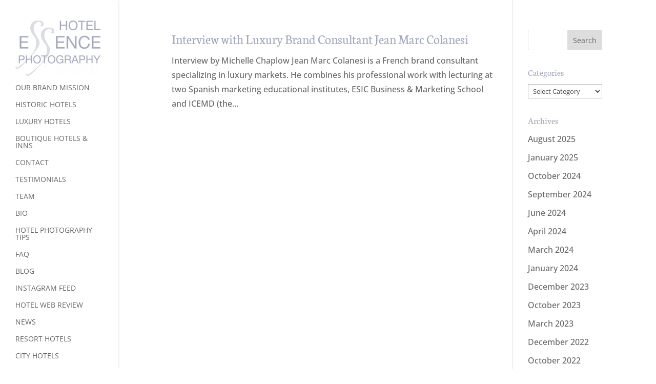

--- FILE ---
content_type: text/css
request_url: https://hotelessencephotography.com/wp-content/themes/hep/style.css?ver=4.27.4
body_size: 310
content:
/*
Theme Name:   HEP
Description:  Hotel Essence Photography
Author:       James Larkin
Author URL:   https://nantes.design
Template:     Divi
Version:      1.0
License:      GNU General Public License v2 or later
License URI:  http://www.gnu.org/licenses/gpl-2.0.html
*/

/* Write here your own personal stylesheet */

/* Increase width of vertical navigation */

@media (min-width: 981px) {
    .et_vertical_nav.et_vertical_fixed.et_header_style_left #et-top-navigation, .et_vertical_nav.et_vertical_fixed.et_header_style_split #et-top-navigation {
        padding-top: 1em !important;
    }
    .et_vertical_nav #page-container #main-header {
        width: 18%;
    }
    .et_vertical_nav #main-header .container {
        margin: 0 30px !important;
    }
    .et_vertical_nav #et-main-area, .et_vertical_nav #top-header {
        margin-left: 18% !important;
    }
    .et_vertical_nav #main-header #logo {
        margin-bottom: 0!important;
    }
}

/* THREE COLUMN PORTFOLIO GRID LAYOUT */

@media only screen and ( min-width: 768px) {
    .three-column-grid .et_pb_grid_item {
        width: 30% !important;
        margin: 0 5% 2.5% 0 !important;
    }
    .three-column-grid .et_pb_grid_item:nth-child(3n) {
        margin-right: 0 !important;
    }
    .three-column-grid .et_pb_grid_item:nth-child(4n+1) {
        clear: unset !important;
    }
}

.menu-quote {
    text-transform: none !important;
    font-size: 1em !important;
    line-height: 1.8em !important;
    font-weight: normal;
    padding-bottom: 1em;
    color: #a5a9be !important;
}

.menu-copy {
    text-transform: none !important;
    font-size: 0.8em !important;
    line-height: 1.8em !important;
    font-weight: normal;
}

.menu-copy a {
    text-transform: none !important;
    font-size: 1em !important;
    line-height: 1.8em !important;
    font-weight: normal;
    margin: 0!important;
    padding: 0!important;
    display: inline !important;
    text-decoration: underline !important;
}

.facebook, .instagram, .twitter {
    padding: 7px 13px 7px 0px;
    font-size: 2em;
}

.icon-wrapper a {
    display: inline-block !important;
}

--- FILE ---
content_type: application/javascript; charset=UTF-8
request_url: https://hotelessencephotography.com/cdn-cgi/challenge-platform/scripts/jsd/main.js
body_size: 4618
content:
window._cf_chl_opt={xkKZ4:'g'};~function(C2,e,k,J,y,f,Z,v){C2=x,function(B,n,Cz,C1,U,G){for(Cz={B:182,n:213,U:173,G:250,m:243,E:239,O:189,Y:187,P:202,c:237,M:244,d:245,o:156},C1=x,U=B();!![];)try{if(G=-parseInt(C1(Cz.B))/1*(-parseInt(C1(Cz.n))/2)+-parseInt(C1(Cz.U))/3*(parseInt(C1(Cz.G))/4)+-parseInt(C1(Cz.m))/5*(parseInt(C1(Cz.E))/6)+-parseInt(C1(Cz.O))/7*(-parseInt(C1(Cz.Y))/8)+parseInt(C1(Cz.P))/9*(-parseInt(C1(Cz.c))/10)+parseInt(C1(Cz.M))/11+-parseInt(C1(Cz.d))/12*(-parseInt(C1(Cz.o))/13),G===n)break;else U.push(U.shift())}catch(m){U.push(U.shift())}}(C,608735),e=this||self,k=e[C2(144)],J=function(Cd,CM,Cc,CP,CY,Cx,n,U,G){return Cd={B:240,n:226},CM={B:203,n:203,U:177,G:203,m:203,E:153,O:203,Y:254,P:177,c:254},Cc={B:146},CP={B:247},CY={B:146,n:254,U:197,G:150,m:214,E:197,O:150,Y:214,P:247,c:177,M:177,d:177,o:203,T:177,I:197,i:150,F:214,Q:177,S:177,j:177,W:177,l:177,A:153},Cx=C2,n=String[Cx(Cd.B)],U={'h':function(m,CO){return CO={B:152,n:254},m==null?'':U.g(m,6,function(E,CB){return CB=x,CB(CO.B)[CB(CO.n)](E)})},'g':function(E,O,Y,Cn,P,M,o,T,I,i,F,Q,S,j,W,A,K,C0){if(Cn=Cx,E==null)return'';for(M={},o={},T='',I=2,i=3,F=2,Q=[],S=0,j=0,W=0;W<E[Cn(CY.B)];W+=1)if(A=E[Cn(CY.n)](W),Object[Cn(CY.U)][Cn(CY.G)][Cn(CY.m)](M,A)||(M[A]=i++,o[A]=!0),K=T+A,Object[Cn(CY.E)][Cn(CY.G)][Cn(CY.m)](M,K))T=K;else{if(Object[Cn(CY.U)][Cn(CY.O)][Cn(CY.Y)](o,T)){if(256>T[Cn(CY.P)](0)){for(P=0;P<F;S<<=1,O-1==j?(j=0,Q[Cn(CY.c)](Y(S)),S=0):j++,P++);for(C0=T[Cn(CY.P)](0),P=0;8>P;S=S<<1.17|C0&1.52,j==O-1?(j=0,Q[Cn(CY.M)](Y(S)),S=0):j++,C0>>=1,P++);}else{for(C0=1,P=0;P<F;S=C0|S<<1,O-1==j?(j=0,Q[Cn(CY.M)](Y(S)),S=0):j++,C0=0,P++);for(C0=T[Cn(CY.P)](0),P=0;16>P;S=1&C0|S<<1,O-1==j?(j=0,Q[Cn(CY.d)](Y(S)),S=0):j++,C0>>=1,P++);}I--,0==I&&(I=Math[Cn(CY.o)](2,F),F++),delete o[T]}else for(C0=M[T],P=0;P<F;S=C0&1.21|S<<1,j==O-1?(j=0,Q[Cn(CY.T)](Y(S)),S=0):j++,C0>>=1,P++);T=(I--,0==I&&(I=Math[Cn(CY.o)](2,F),F++),M[K]=i++,String(A))}if(''!==T){if(Object[Cn(CY.I)][Cn(CY.i)][Cn(CY.F)](o,T)){if(256>T[Cn(CY.P)](0)){for(P=0;P<F;S<<=1,O-1==j?(j=0,Q[Cn(CY.Q)](Y(S)),S=0):j++,P++);for(C0=T[Cn(CY.P)](0),P=0;8>P;S=C0&1.51|S<<1.02,O-1==j?(j=0,Q[Cn(CY.S)](Y(S)),S=0):j++,C0>>=1,P++);}else{for(C0=1,P=0;P<F;S=S<<1|C0,j==O-1?(j=0,Q[Cn(CY.j)](Y(S)),S=0):j++,C0=0,P++);for(C0=T[Cn(CY.P)](0),P=0;16>P;S=S<<1.77|C0&1,O-1==j?(j=0,Q[Cn(CY.c)](Y(S)),S=0):j++,C0>>=1,P++);}I--,I==0&&(I=Math[Cn(CY.o)](2,F),F++),delete o[T]}else for(C0=M[T],P=0;P<F;S=S<<1|C0&1.87,j==O-1?(j=0,Q[Cn(CY.M)](Y(S)),S=0):j++,C0>>=1,P++);I--,I==0&&F++}for(C0=2,P=0;P<F;S=S<<1.35|1&C0,j==O-1?(j=0,Q[Cn(CY.W)](Y(S)),S=0):j++,C0>>=1,P++);for(;;)if(S<<=1,O-1==j){Q[Cn(CY.l)](Y(S));break}else j++;return Q[Cn(CY.A)]('')},'j':function(m,CU){return CU=Cx,m==null?'':''==m?null:U.i(m[CU(Cc.B)],32768,function(E,Cb){return Cb=CU,m[Cb(CP.B)](E)})},'i':function(E,O,Y,Ce,P,M,o,T,I,i,F,Q,S,j,W,A,C0,K){for(Ce=Cx,P=[],M=4,o=4,T=3,I=[],Q=Y(0),S=O,j=1,i=0;3>i;P[i]=i,i+=1);for(W=0,A=Math[Ce(CM.B)](2,2),F=1;A!=F;K=S&Q,S>>=1,S==0&&(S=O,Q=Y(j++)),W|=(0<K?1:0)*F,F<<=1);switch(W){case 0:for(W=0,A=Math[Ce(CM.B)](2,8),F=1;A!=F;K=Q&S,S>>=1,0==S&&(S=O,Q=Y(j++)),W|=F*(0<K?1:0),F<<=1);C0=n(W);break;case 1:for(W=0,A=Math[Ce(CM.n)](2,16),F=1;A!=F;K=S&Q,S>>=1,0==S&&(S=O,Q=Y(j++)),W|=(0<K?1:0)*F,F<<=1);C0=n(W);break;case 2:return''}for(i=P[3]=C0,I[Ce(CM.U)](C0);;){if(j>E)return'';for(W=0,A=Math[Ce(CM.B)](2,T),F=1;A!=F;K=S&Q,S>>=1,0==S&&(S=O,Q=Y(j++)),W|=(0<K?1:0)*F,F<<=1);switch(C0=W){case 0:for(W=0,A=Math[Ce(CM.G)](2,8),F=1;A!=F;K=S&Q,S>>=1,0==S&&(S=O,Q=Y(j++)),W|=(0<K?1:0)*F,F<<=1);P[o++]=n(W),C0=o-1,M--;break;case 1:for(W=0,A=Math[Ce(CM.m)](2,16),F=1;F!=A;K=Q&S,S>>=1,0==S&&(S=O,Q=Y(j++)),W|=(0<K?1:0)*F,F<<=1);P[o++]=n(W),C0=o-1,M--;break;case 2:return I[Ce(CM.E)]('')}if(0==M&&(M=Math[Ce(CM.O)](2,T),T++),P[C0])C0=P[C0];else if(o===C0)C0=i+i[Ce(CM.Y)](0);else return null;I[Ce(CM.P)](C0),P[o++]=i+C0[Ce(CM.c)](0),M--,i=C0,0==M&&(M=Math[Ce(CM.B)](2,T),T++)}}},G={},G[Cx(Cd.n)]=U.h,G}(),y={},y[C2(222)]='o',y[C2(206)]='s',y[C2(162)]='u',y[C2(140)]='z',y[C2(255)]='n',y[C2(192)]='I',y[C2(210)]='b',f=y,e[C2(148)]=function(B,U,G,E,CS,CQ,CF,CH,Y,P,M,o,T,I){if(CS={B:227,n:207,U:200,G:207,m:242,E:159,O:248,Y:242,P:191,c:194,M:146,d:253,o:217},CQ={B:166,n:146,U:145},CF={B:197,n:150,U:214,G:177},CH=C2,null===U||void 0===U)return E;for(Y=z(U),B[CH(CS.B)][CH(CS.n)]&&(Y=Y[CH(CS.U)](B[CH(CS.B)][CH(CS.G)](U))),Y=B[CH(CS.m)][CH(CS.E)]&&B[CH(CS.O)]?B[CH(CS.Y)][CH(CS.E)](new B[(CH(CS.O))](Y)):function(i,Cw,F){for(Cw=CH,i[Cw(CQ.B)](),F=0;F<i[Cw(CQ.n)];i[F+1]===i[F]?i[Cw(CQ.U)](F+1,1):F+=1);return i}(Y),P='nAsAaAb'.split('A'),P=P[CH(CS.P)][CH(CS.c)](P),M=0;M<Y[CH(CS.M)];o=Y[M],T=s(B,U,o),P(T)?(I='s'===T&&!B[CH(CS.d)](U[o]),CH(CS.o)===G+o?O(G+o,T):I||O(G+o,U[o])):O(G+o,T),M++);return E;function O(i,F,CX){CX=x,Object[CX(CF.B)][CX(CF.n)][CX(CF.U)](E,F)||(E[F]=[]),E[F][CX(CF.G)](i)}},Z=C2(235)[C2(246)](';'),v=Z[C2(191)][C2(194)](Z),e[C2(138)]=function(B,n,CW,CR,U,G,m,E){for(CW={B:137,n:146,U:223,G:177,m:205},CR=C2,U=Object[CR(CW.B)](n),G=0;G<U[CR(CW.n)];G++)if(m=U[G],m==='f'&&(m='N'),B[m]){for(E=0;E<n[U[G]][CR(CW.n)];-1===B[m][CR(CW.U)](n[U[G]][E])&&(v(n[U[G]][E])||B[m][CR(CW.G)]('o.'+n[U[G]][E])),E++);}else B[m]=n[U[G]][CR(CW.m)](function(O){return'o.'+O})},N();function h(B,CZ,C3){return CZ={B:236},C3=C2,Math[C3(CZ.B)]()<B}function H(B,n,CG,CD,Cp,CN,C6,U,G,m){CG={B:183,n:160,U:188,G:215,m:161,E:196,O:218,Y:164,P:142,c:228,M:178,d:256,o:231,T:234,I:168,i:141,F:168,Q:185,S:226,j:209},CD={B:167},Cp={B:230,n:230,U:163,G:249,m:230},CN={B:178},C6=C2,U=e[C6(CG.B)],console[C6(CG.n)](e[C6(CG.U)]),G=new e[(C6(CG.G))](),G[C6(CG.m)](C6(CG.E),C6(CG.O)+e[C6(CG.U)][C6(CG.Y)]+C6(CG.P)+U.r),U[C6(CG.c)]&&(G[C6(CG.M)]=5e3,G[C6(CG.d)]=function(C7){C7=C6,n(C7(CN.B))}),G[C6(CG.o)]=function(C8){C8=C6,G[C8(Cp.B)]>=200&&G[C8(Cp.n)]<300?n(C8(Cp.U)):n(C8(Cp.G)+G[C8(Cp.m)])},G[C6(CG.T)]=function(C9){C9=C6,n(C9(CD.B))},m={'t':g(),'lhr':k[C6(CG.I)]&&k[C6(CG.I)][C6(CG.i)]?k[C6(CG.F)][C6(CG.i)]:'','api':U[C6(CG.c)]?!![]:![],'payload':B},G[C6(CG.Q)](J[C6(CG.S)](JSON[C6(CG.j)](m)))}function N(CK,Cu,Ca,Cy,B,n,U,G,m){if(CK={B:183,n:228,U:257,G:154,m:170,E:204,O:225,Y:225},Cu={B:257,n:154,U:225},Ca={B:258},Cy=C2,B=e[Cy(CK.B)],!B)return;if(!X())return;(n=![],U=B[Cy(CK.n)]===!![],G=function(Cf,E){if(Cf=Cy,!n){if(n=!![],!X())return;E=L(),H(E.r,function(O){D(B,O)}),E.e&&R(Cf(Ca.B),E.e)}},k[Cy(CK.U)]!==Cy(CK.G))?G():e[Cy(CK.m)]?k[Cy(CK.m)](Cy(CK.E),G):(m=k[Cy(CK.O)]||function(){},k[Cy(CK.Y)]=function(CV){CV=Cy,m(),k[CV(Cu.B)]!==CV(Cu.n)&&(k[CV(Cu.U)]=m,G())})}function z(B,Ci,Cg,n){for(Ci={B:200,n:137,U:212},Cg=C2,n=[];B!==null;n=n[Cg(Ci.B)](Object[Cg(Ci.n)](B)),B=Object[Cg(Ci.U)](B));return n}function D(U,G,Ct,Cs,m,E,O){if(Ct={B:184,n:228,U:163,G:259,m:219,E:143,O:163,Y:149,P:171,c:219,M:232,d:165,o:149,T:171},Cs=C2,m=Cs(Ct.B),!U[Cs(Ct.n)])return;G===Cs(Ct.U)?(E={},E[Cs(Ct.G)]=m,E[Cs(Ct.m)]=U.r,E[Cs(Ct.E)]=Cs(Ct.O),e[Cs(Ct.Y)][Cs(Ct.P)](E,'*')):(O={},O[Cs(Ct.G)]=m,O[Cs(Ct.c)]=U.r,O[Cs(Ct.E)]=Cs(Ct.M),O[Cs(Ct.d)]=G,e[Cs(Ct.o)][Cs(Ct.T)](O,'*'))}function R(G,m,CE,CC,E,O,Y,P,c,M,d,o){if(CE={B:174,n:232,U:183,G:218,m:188,E:164,O:139,Y:195,P:215,c:161,M:196,d:178,o:256,T:252,I:188,i:211,F:229,Q:188,S:241,j:147,W:181,l:224,A:188,a:186,K:169,C0:176,CO:259,Cq:172,CY:185,CP:226},CC=C2,!h(.01))return![];O=(E={},E[CC(CE.B)]=G,E[CC(CE.n)]=m,E);try{Y=e[CC(CE.U)],P=CC(CE.G)+e[CC(CE.m)][CC(CE.E)]+CC(CE.O)+Y.r+CC(CE.Y),c=new e[(CC(CE.P))](),c[CC(CE.c)](CC(CE.M),P),c[CC(CE.d)]=2500,c[CC(CE.o)]=function(){},M={},M[CC(CE.T)]=e[CC(CE.I)][CC(CE.i)],M[CC(CE.F)]=e[CC(CE.Q)][CC(CE.S)],M[CC(CE.j)]=e[CC(CE.I)][CC(CE.W)],M[CC(CE.l)]=e[CC(CE.A)][CC(CE.a)],d=M,o={},o[CC(CE.K)]=O,o[CC(CE.C0)]=d,o[CC(CE.CO)]=CC(CE.Cq),c[CC(CE.CY)](J[CC(CE.CP)](o))}catch(T){}}function g(Cv,C4,B){return Cv={B:183,n:190},C4=C2,B=e[C4(Cv.B)],Math[C4(Cv.n)](+atob(B.t))}function X(CL,C5,B,n,U){return CL={B:190,n:233},C5=C2,B=3600,n=g(),U=Math[C5(CL.B)](Date[C5(CL.n)]()/1e3),U-n>B?![]:!![]}function x(B,n,U){return U=C(),x=function(b,e,k){return b=b-136,k=U[b],k},x(B,n)}function C(x0){return x0='1284Kapccv,split,charCodeAt,Set,http-code:,341356PiHlgQ,contentWindow,chlApiSitekey,isNaN,charAt,number,ontimeout,readyState,error on cf_chl_props,source,isArray,keys,Qgcf5,/b/ov1/0.01994286698026886:1765103033:1lwNTUmp-BByn-Nek5GfCQOY-FNKC2ewJXxTjsqxwyo/,symbol,href,/jsd/oneshot/5eaf848a0845/0.01994286698026886:1765103033:1lwNTUmp-BByn-Nek5GfCQOY-FNKC2ewJXxTjsqxwyo/,event,document,splice,length,chlApiRumWidgetAgeMs,cJDYB1,parent,hasOwnProperty,tabIndex,6b4avFXzIED1n0Zy7CGJAHotpqldQSfN9PV$shwUiRmTYjrxW-+Bceu83kLMg5OK2,join,loading,display: none,198991tLcIGl,body,toString,from,log,open,undefined,success,xkKZ4,detail,sort,xhr-error,location,errorInfoObject,addEventListener,postMessage,jsd,33lphGRU,msg,contentDocument,chctx,push,timeout,clientInformation,function,hhzn3,49Jxilkt,__CF$cv$params,cloudflare-invisible,send,gRjkt7,48SfHfwu,_cf_chl_opt,1269954rZSrzL,floor,includes,bigint,[native code],bind,/invisible/jsd,POST,prototype,navigator,Function,concat,createElement,5997276hfWEOb,pow,DOMContentLoaded,map,string,getOwnPropertyNames,appendChild,stringify,boolean,vKoX8,getPrototypeOf,5078uBvVam,call,XMLHttpRequest,iframe,d.cookie,/cdn-cgi/challenge-platform/h/,sid,style,removeChild,object,indexOf,chlApiClientVersion,onreadystatechange,JMAmelktcEb,Object,api,chlApiUrl,status,onload,error,now,onerror,_cf_chl_opt;XQlKq9;mpuA2;BYBs3;bqzg9;gtpfA4;SZQFk7;rTYyd6;gTvhm6;ubgT9;JrBNE9;NgAVk0;YBjhw4;WvQh6;cJDYB1;Qgcf5;eHVD2;VJwN2,random,10JEfTAO,catch,992676sfmSWP,fromCharCode,gKwbC5,Array,30gWvltf,3912832zqcRBX'.split(','),C=function(){return x0},C()}function s(B,n,U,CI,Ch,G){Ch=(CI={B:238,n:242,U:136,G:180},C2);try{return n[U][Ch(CI.B)](function(){}),'p'}catch(m){}try{if(n[U]==null)return void 0===n[U]?'u':'x'}catch(E){return'i'}return B[Ch(CI.n)][Ch(CI.U)](n[U])?'a':n[U]===B[Ch(CI.n)]?'E':!0===n[U]?'T':n[U]===!1?'F':(G=typeof n[U],Ch(CI.G)==G?V(B,n[U])?'N':'f':f[G]||'?')}function L(Cl,CJ,U,G,m,E,O){CJ=(Cl={B:201,n:216,U:220,G:155,m:151,E:157,O:208,Y:251,P:179,c:198,M:175,d:157,o:221},C2);try{return U=k[CJ(Cl.B)](CJ(Cl.n)),U[CJ(Cl.U)]=CJ(Cl.G),U[CJ(Cl.m)]='-1',k[CJ(Cl.E)][CJ(Cl.O)](U),G=U[CJ(Cl.Y)],m={},m=cJDYB1(G,G,'',m),m=cJDYB1(G,G[CJ(Cl.P)]||G[CJ(Cl.c)],'n.',m),m=cJDYB1(G,U[CJ(Cl.M)],'d.',m),k[CJ(Cl.d)][CJ(Cl.o)](U),E={},E.r=m,E.e=null,E}catch(Y){return O={},O.r={},O.e=Y,O}}function V(B,n,Co,Ck){return Co={B:199,n:199,U:197,G:158,m:214,E:223,O:193},Ck=C2,n instanceof B[Ck(Co.B)]&&0<B[Ck(Co.n)][Ck(Co.U)][Ck(Co.G)][Ck(Co.m)](n)[Ck(Co.E)](Ck(Co.O))}}()